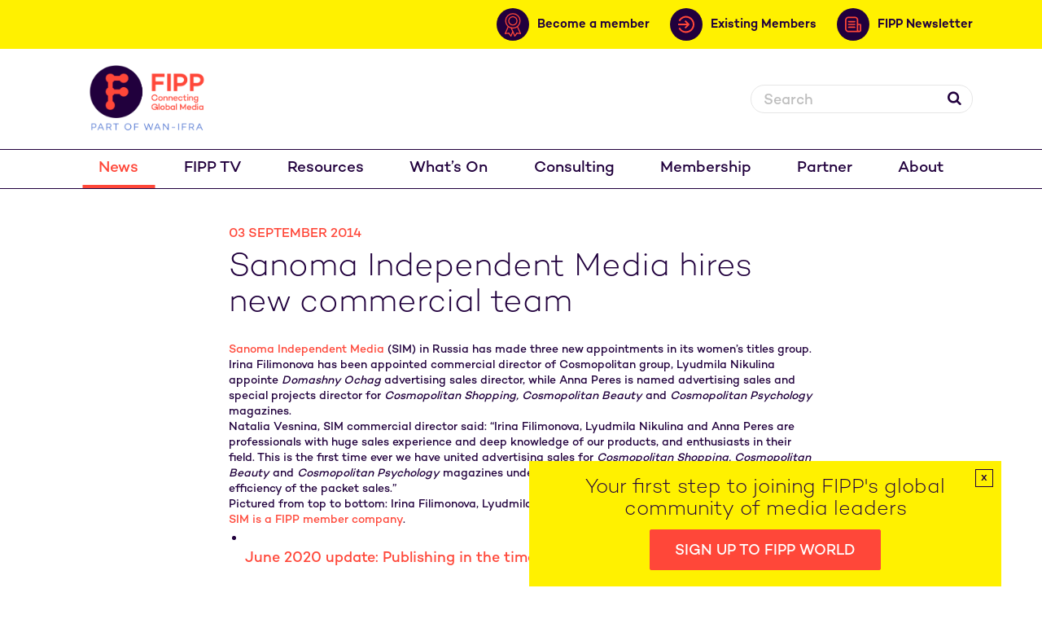

--- FILE ---
content_type: text/html; charset=UTF-8
request_url: https://www.fipp.com/news/sanoma-independent-media-hires-new-commercial/
body_size: 13898
content:
<!DOCTYPE html>

<html lang="en">



<head>

<script type="text/javascript">

(function() {

    // Store the original window.open method

    var originalWindowOpen = window.open;



    // Override window.open

    window.open = function(url, target) {

        // Check if this is the specific "Next slide" button (you can use the unique class for targeting)

        var nextButton = document.querySelector('.wp-block-jetpack-slideshow_button-next');

        

        // Only block the new tab if the next button is clicked (and target is '_blank')

        if (nextButton && target === '_blank') {

            console.log("Blocked unwanted new tab attempt from the 'Next slide' button.");

            return null;  // Block the new tab

        } else {

            return originalWindowOpen.apply(window, arguments);  // Allow other actions

        }

    };

})();

</script>

    <!-- Google tag (gtag.js) -->

<script async src="https://www.googletagmanager.com/gtag/js?id=G-XPELBYKHV5"></script>

<script>

  window.dataLayer = window.dataLayer || [];

  function gtag(){dataLayer.push(arguments);}

  gtag('js', new Date());



  gtag('config', 'G-XPELBYKHV5');

</script>

<!-- Google Tag Manager -->

<script>(function(w,d,s,l,i){w[l]=w[l]||[];w[l].push({'gtm.start':

new Date().getTime(),event:'gtm.js'});var f=d.getElementsByTagName(s)[0],

j=d.createElement(s),dl=l!='dataLayer'?'&l='+l:'';j.async=true;j.src=

'https://www.googletagmanager.com/gtm.js?id='+i+dl;f.parentNode.insertBefore(j,f);

})(window,document,'script','dataLayer','GTM-MR8BSQQ');</script>

<!-- End Google Tag Manager -->

	<!-- Google Tag Manager -->



	<script>(function(w,d,s,l,i){w[l]=w[l]||[];w[l].push({'gtm.start':



                new Date().getTime(),event:'gtm.js'});var f=d.getElementsByTagName(s)[0],



            j=d.createElement(s),dl=l!='dataLayer'?'&l='+l:'';j.async=true;j.src=



            'https://www.googletagmanager.com/gtm.js?id='+i+dl;f.parentNode.insertBefore(j,f);



        })(window,document,'script','dataLayer','GTM-5GW634T');</script>



	<!-- End Google Tag Manager -->

	

	<title>Sanoma Independent Media hires new commercial team - FIPP</title>

	<meta charset="UTF-8" />

	

	<meta name="viewport" content="width=device-width, initial-scale=1.0">

	<link rel="pingback" href="https://www.fipp.com/xmlrpc.php" />

 

	
	

	


	
	
	<meta name='robots' content='index, follow, max-image-preview:large, max-snippet:-1, max-video-preview:-1' />

	<!-- This site is optimized with the Yoast SEO plugin v26.8 - https://yoast.com/product/yoast-seo-wordpress/ -->
	<link rel="canonical" href="https://www.fipp.com/news/sanoma-independent-media-hires-new-commercial/" />
	<meta property="og:locale" content="en_GB" />
	<meta property="og:type" content="article" />
	<meta property="og:title" content="Sanoma Independent Media hires new commercial team - FIPP" />
	<meta property="og:description" content="Sanoma Independent Media (SIM) in Russia&nbsp;has made three new appointments in its women’s titles group. Irina Filimonova has been appointed [&hellip;]" />
	<meta property="og:url" content="https://www.fipp.com/news/sanoma-independent-media-hires-new-commercial/" />
	<meta property="og:site_name" content="FIPP" />
	<meta property="article:published_time" content="2014-09-02T23:00:00+00:00" />
	<meta name="twitter:card" content="summary_large_image" />
	<meta name="twitter:label1" content="Estimated reading time" />
	<meta name="twitter:data1" content="2 minutes" />
	<script type="application/ld+json" class="yoast-schema-graph">{"@context":"https://schema.org","@graph":[{"@type":"Article","@id":"https://www.fipp.com/news/sanoma-independent-media-hires-new-commercial/#article","isPartOf":{"@id":"https://www.fipp.com/news/sanoma-independent-media-hires-new-commercial/"},"author":{"name":"","@id":""},"headline":"Sanoma Independent Media hires new commercial team","datePublished":"2014-09-02T23:00:00+00:00","mainEntityOfPage":{"@id":"https://www.fipp.com/news/sanoma-independent-media-hires-new-commercial/"},"wordCount":359,"articleSection":["Industry News"],"inLanguage":"en-GB"},{"@type":"WebPage","@id":"https://www.fipp.com/news/sanoma-independent-media-hires-new-commercial/","url":"https://www.fipp.com/news/sanoma-independent-media-hires-new-commercial/","name":"Sanoma Independent Media hires new commercial team - FIPP","isPartOf":{"@id":"https://www.fipp.com/#website"},"datePublished":"2014-09-02T23:00:00+00:00","author":{"@id":""},"breadcrumb":{"@id":"https://www.fipp.com/news/sanoma-independent-media-hires-new-commercial/#breadcrumb"},"inLanguage":"en-GB","potentialAction":[{"@type":"ReadAction","target":["https://www.fipp.com/news/sanoma-independent-media-hires-new-commercial/"]}]},{"@type":"BreadcrumbList","@id":"https://www.fipp.com/news/sanoma-independent-media-hires-new-commercial/#breadcrumb","itemListElement":[{"@type":"ListItem","position":1,"name":"Home","item":"https://www.fipp.com/"},{"@type":"ListItem","position":2,"name":"News","item":"https://www.fipp.com/news/"},{"@type":"ListItem","position":3,"name":"Sanoma Independent Media hires new commercial team"}]},{"@type":"WebSite","@id":"https://www.fipp.com/#website","url":"https://www.fipp.com/","name":"FIPP","description":"Connecting Global Media","potentialAction":[{"@type":"SearchAction","target":{"@type":"EntryPoint","urlTemplate":"https://www.fipp.com/?s={search_term_string}"},"query-input":{"@type":"PropertyValueSpecification","valueRequired":true,"valueName":"search_term_string"}}],"inLanguage":"en-GB"}]}</script>
	<!-- / Yoast SEO plugin. -->


<link rel='dns-prefetch' href='//js-eu1.hs-scripts.com' />
<link rel="alternate" title="oEmbed (JSON)" type="application/json+oembed" href="https://www.fipp.com/wp-json/oembed/1.0/embed?url=https%3A%2F%2Fwww.fipp.com%2Fnews%2Fsanoma-independent-media-hires-new-commercial%2F" />
<link rel="alternate" title="oEmbed (XML)" type="text/xml+oembed" href="https://www.fipp.com/wp-json/oembed/1.0/embed?url=https%3A%2F%2Fwww.fipp.com%2Fnews%2Fsanoma-independent-media-hires-new-commercial%2F&#038;format=xml" />
<style id='wp-img-auto-sizes-contain-inline-css' type='text/css'>
img:is([sizes=auto i],[sizes^="auto," i]){contain-intrinsic-size:3000px 1500px}
/*# sourceURL=wp-img-auto-sizes-contain-inline-css */
</style>

<link rel='stylesheet' id='wp-block-library-css' href='https://www.fipp.com/wp-includes/css/dist/block-library/style.min.css?ver=6.9' type='text/css' media='all' />
<style id='global-styles-inline-css' type='text/css'>
:root{--wp--preset--aspect-ratio--square: 1;--wp--preset--aspect-ratio--4-3: 4/3;--wp--preset--aspect-ratio--3-4: 3/4;--wp--preset--aspect-ratio--3-2: 3/2;--wp--preset--aspect-ratio--2-3: 2/3;--wp--preset--aspect-ratio--16-9: 16/9;--wp--preset--aspect-ratio--9-16: 9/16;--wp--preset--color--black: #000000;--wp--preset--color--cyan-bluish-gray: #abb8c3;--wp--preset--color--white: #ffffff;--wp--preset--color--pale-pink: #f78da7;--wp--preset--color--vivid-red: #cf2e2e;--wp--preset--color--luminous-vivid-orange: #ff6900;--wp--preset--color--luminous-vivid-amber: #fcb900;--wp--preset--color--light-green-cyan: #7bdcb5;--wp--preset--color--vivid-green-cyan: #00d084;--wp--preset--color--pale-cyan-blue: #8ed1fc;--wp--preset--color--vivid-cyan-blue: #0693e3;--wp--preset--color--vivid-purple: #9b51e0;--wp--preset--gradient--vivid-cyan-blue-to-vivid-purple: linear-gradient(135deg,rgb(6,147,227) 0%,rgb(155,81,224) 100%);--wp--preset--gradient--light-green-cyan-to-vivid-green-cyan: linear-gradient(135deg,rgb(122,220,180) 0%,rgb(0,208,130) 100%);--wp--preset--gradient--luminous-vivid-amber-to-luminous-vivid-orange: linear-gradient(135deg,rgb(252,185,0) 0%,rgb(255,105,0) 100%);--wp--preset--gradient--luminous-vivid-orange-to-vivid-red: linear-gradient(135deg,rgb(255,105,0) 0%,rgb(207,46,46) 100%);--wp--preset--gradient--very-light-gray-to-cyan-bluish-gray: linear-gradient(135deg,rgb(238,238,238) 0%,rgb(169,184,195) 100%);--wp--preset--gradient--cool-to-warm-spectrum: linear-gradient(135deg,rgb(74,234,220) 0%,rgb(151,120,209) 20%,rgb(207,42,186) 40%,rgb(238,44,130) 60%,rgb(251,105,98) 80%,rgb(254,248,76) 100%);--wp--preset--gradient--blush-light-purple: linear-gradient(135deg,rgb(255,206,236) 0%,rgb(152,150,240) 100%);--wp--preset--gradient--blush-bordeaux: linear-gradient(135deg,rgb(254,205,165) 0%,rgb(254,45,45) 50%,rgb(107,0,62) 100%);--wp--preset--gradient--luminous-dusk: linear-gradient(135deg,rgb(255,203,112) 0%,rgb(199,81,192) 50%,rgb(65,88,208) 100%);--wp--preset--gradient--pale-ocean: linear-gradient(135deg,rgb(255,245,203) 0%,rgb(182,227,212) 50%,rgb(51,167,181) 100%);--wp--preset--gradient--electric-grass: linear-gradient(135deg,rgb(202,248,128) 0%,rgb(113,206,126) 100%);--wp--preset--gradient--midnight: linear-gradient(135deg,rgb(2,3,129) 0%,rgb(40,116,252) 100%);--wp--preset--font-size--small: 13px;--wp--preset--font-size--medium: 20px;--wp--preset--font-size--large: 36px;--wp--preset--font-size--x-large: 42px;--wp--preset--spacing--20: 0.44rem;--wp--preset--spacing--30: 0.67rem;--wp--preset--spacing--40: 1rem;--wp--preset--spacing--50: 1.5rem;--wp--preset--spacing--60: 2.25rem;--wp--preset--spacing--70: 3.38rem;--wp--preset--spacing--80: 5.06rem;--wp--preset--shadow--natural: 6px 6px 9px rgba(0, 0, 0, 0.2);--wp--preset--shadow--deep: 12px 12px 50px rgba(0, 0, 0, 0.4);--wp--preset--shadow--sharp: 6px 6px 0px rgba(0, 0, 0, 0.2);--wp--preset--shadow--outlined: 6px 6px 0px -3px rgb(255, 255, 255), 6px 6px rgb(0, 0, 0);--wp--preset--shadow--crisp: 6px 6px 0px rgb(0, 0, 0);}:where(.is-layout-flex){gap: 0.5em;}:where(.is-layout-grid){gap: 0.5em;}body .is-layout-flex{display: flex;}.is-layout-flex{flex-wrap: wrap;align-items: center;}.is-layout-flex > :is(*, div){margin: 0;}body .is-layout-grid{display: grid;}.is-layout-grid > :is(*, div){margin: 0;}:where(.wp-block-columns.is-layout-flex){gap: 2em;}:where(.wp-block-columns.is-layout-grid){gap: 2em;}:where(.wp-block-post-template.is-layout-flex){gap: 1.25em;}:where(.wp-block-post-template.is-layout-grid){gap: 1.25em;}.has-black-color{color: var(--wp--preset--color--black) !important;}.has-cyan-bluish-gray-color{color: var(--wp--preset--color--cyan-bluish-gray) !important;}.has-white-color{color: var(--wp--preset--color--white) !important;}.has-pale-pink-color{color: var(--wp--preset--color--pale-pink) !important;}.has-vivid-red-color{color: var(--wp--preset--color--vivid-red) !important;}.has-luminous-vivid-orange-color{color: var(--wp--preset--color--luminous-vivid-orange) !important;}.has-luminous-vivid-amber-color{color: var(--wp--preset--color--luminous-vivid-amber) !important;}.has-light-green-cyan-color{color: var(--wp--preset--color--light-green-cyan) !important;}.has-vivid-green-cyan-color{color: var(--wp--preset--color--vivid-green-cyan) !important;}.has-pale-cyan-blue-color{color: var(--wp--preset--color--pale-cyan-blue) !important;}.has-vivid-cyan-blue-color{color: var(--wp--preset--color--vivid-cyan-blue) !important;}.has-vivid-purple-color{color: var(--wp--preset--color--vivid-purple) !important;}.has-black-background-color{background-color: var(--wp--preset--color--black) !important;}.has-cyan-bluish-gray-background-color{background-color: var(--wp--preset--color--cyan-bluish-gray) !important;}.has-white-background-color{background-color: var(--wp--preset--color--white) !important;}.has-pale-pink-background-color{background-color: var(--wp--preset--color--pale-pink) !important;}.has-vivid-red-background-color{background-color: var(--wp--preset--color--vivid-red) !important;}.has-luminous-vivid-orange-background-color{background-color: var(--wp--preset--color--luminous-vivid-orange) !important;}.has-luminous-vivid-amber-background-color{background-color: var(--wp--preset--color--luminous-vivid-amber) !important;}.has-light-green-cyan-background-color{background-color: var(--wp--preset--color--light-green-cyan) !important;}.has-vivid-green-cyan-background-color{background-color: var(--wp--preset--color--vivid-green-cyan) !important;}.has-pale-cyan-blue-background-color{background-color: var(--wp--preset--color--pale-cyan-blue) !important;}.has-vivid-cyan-blue-background-color{background-color: var(--wp--preset--color--vivid-cyan-blue) !important;}.has-vivid-purple-background-color{background-color: var(--wp--preset--color--vivid-purple) !important;}.has-black-border-color{border-color: var(--wp--preset--color--black) !important;}.has-cyan-bluish-gray-border-color{border-color: var(--wp--preset--color--cyan-bluish-gray) !important;}.has-white-border-color{border-color: var(--wp--preset--color--white) !important;}.has-pale-pink-border-color{border-color: var(--wp--preset--color--pale-pink) !important;}.has-vivid-red-border-color{border-color: var(--wp--preset--color--vivid-red) !important;}.has-luminous-vivid-orange-border-color{border-color: var(--wp--preset--color--luminous-vivid-orange) !important;}.has-luminous-vivid-amber-border-color{border-color: var(--wp--preset--color--luminous-vivid-amber) !important;}.has-light-green-cyan-border-color{border-color: var(--wp--preset--color--light-green-cyan) !important;}.has-vivid-green-cyan-border-color{border-color: var(--wp--preset--color--vivid-green-cyan) !important;}.has-pale-cyan-blue-border-color{border-color: var(--wp--preset--color--pale-cyan-blue) !important;}.has-vivid-cyan-blue-border-color{border-color: var(--wp--preset--color--vivid-cyan-blue) !important;}.has-vivid-purple-border-color{border-color: var(--wp--preset--color--vivid-purple) !important;}.has-vivid-cyan-blue-to-vivid-purple-gradient-background{background: var(--wp--preset--gradient--vivid-cyan-blue-to-vivid-purple) !important;}.has-light-green-cyan-to-vivid-green-cyan-gradient-background{background: var(--wp--preset--gradient--light-green-cyan-to-vivid-green-cyan) !important;}.has-luminous-vivid-amber-to-luminous-vivid-orange-gradient-background{background: var(--wp--preset--gradient--luminous-vivid-amber-to-luminous-vivid-orange) !important;}.has-luminous-vivid-orange-to-vivid-red-gradient-background{background: var(--wp--preset--gradient--luminous-vivid-orange-to-vivid-red) !important;}.has-very-light-gray-to-cyan-bluish-gray-gradient-background{background: var(--wp--preset--gradient--very-light-gray-to-cyan-bluish-gray) !important;}.has-cool-to-warm-spectrum-gradient-background{background: var(--wp--preset--gradient--cool-to-warm-spectrum) !important;}.has-blush-light-purple-gradient-background{background: var(--wp--preset--gradient--blush-light-purple) !important;}.has-blush-bordeaux-gradient-background{background: var(--wp--preset--gradient--blush-bordeaux) !important;}.has-luminous-dusk-gradient-background{background: var(--wp--preset--gradient--luminous-dusk) !important;}.has-pale-ocean-gradient-background{background: var(--wp--preset--gradient--pale-ocean) !important;}.has-electric-grass-gradient-background{background: var(--wp--preset--gradient--electric-grass) !important;}.has-midnight-gradient-background{background: var(--wp--preset--gradient--midnight) !important;}.has-small-font-size{font-size: var(--wp--preset--font-size--small) !important;}.has-medium-font-size{font-size: var(--wp--preset--font-size--medium) !important;}.has-large-font-size{font-size: var(--wp--preset--font-size--large) !important;}.has-x-large-font-size{font-size: var(--wp--preset--font-size--x-large) !important;}
/*# sourceURL=global-styles-inline-css */
</style>

<style id='classic-theme-styles-inline-css' type='text/css'>
/*! This file is auto-generated */
.wp-block-button__link{color:#fff;background-color:#32373c;border-radius:9999px;box-shadow:none;text-decoration:none;padding:calc(.667em + 2px) calc(1.333em + 2px);font-size:1.125em}.wp-block-file__button{background:#32373c;color:#fff;text-decoration:none}
/*# sourceURL=/wp-includes/css/classic-themes.min.css */
</style>
<link rel='stylesheet' id='app.min-css' href='https://www.fipp.com/wp-content/themes/fipp/assets/css/app.min.css?ver=1769793872' type='text/css' media='all' />
<link rel='stylesheet' id='appnew.min-css' href='https://www.fipp.com/wp-content/themes/fipp/assets/css/appnew.min.css?ver=1769793872' type='text/css' media='all' />
<script type="text/javascript" src="https://www.fipp.com/wp-includes/js/jquery/jquery.min.js?ver=3.7.1" id="jquery-core-js"></script>
<script type="text/javascript" src="https://www.fipp.com/wp-includes/js/jquery/jquery-migrate.min.js?ver=3.4.1" id="jquery-migrate-js"></script>
<link rel="https://api.w.org/" href="https://www.fipp.com/wp-json/" /><link rel="alternate" title="JSON" type="application/json" href="https://www.fipp.com/wp-json/wp/v2/posts/1184" /><link rel="EditURI" type="application/rsd+xml" title="RSD" href="https://www.fipp.com/xmlrpc.php?rsd" />
<meta name="generator" content="WordPress 6.9" />
<link rel='shortlink' href='https://www.fipp.com/?p=1184' />
<link rel="alternate" href="https://www.fipp.com/news/sanoma-independent-media-hires-new-commercial/" hreflang="x-default" /><style type="text/css">
.feedzy-rss-link-icon:after {
	content: url("https://www.fipp.com/wp-content/plugins/feedzy-rss-feeds/img/external-link.png");
	margin-left: 3px;
}
</style>
					<!-- DO NOT COPY THIS SNIPPET! Start of Page Analytics Tracking for HubSpot WordPress plugin v11.3.37-->
			<script class="hsq-set-content-id" data-content-id="blog-post">
				var _hsq = _hsq || [];
				_hsq.push(["setContentType", "blog-post"]);
			</script>
			<!-- DO NOT COPY THIS SNIPPET! End of Page Analytics Tracking for HubSpot WordPress plugin -->
			<style type="text/css">.recentcomments a{display:inline !important;padding:0 !important;margin:0 !important;}</style><link rel="icon" href="https://www.fipp.com/wp-content/uploads/2020/08/cropped-favicon-32x32.png" sizes="32x32" />
<link rel="icon" href="https://www.fipp.com/wp-content/uploads/2020/08/cropped-favicon-192x192.png" sizes="192x192" />
<link rel="apple-touch-icon" href="https://www.fipp.com/wp-content/uploads/2020/08/cropped-favicon-180x180.png" />
<meta name="msapplication-TileImage" content="https://www.fipp.com/wp-content/uploads/2020/08/cropped-favicon-270x270.png" />
		<style type="text/css" id="wp-custom-css">
			.vertical-centre {
    padding: 31px 28px 0px 12px;
}
td.has-text-align-center {
    border: none;
}

p.has-medium-font-size {
    color: black !important;
}
cite {
    color: black ;
}

.article blockquote:not(.tiktok-embed) {
    background: none;
    padding: 20px;
    color: #fff;
    font-weight: 300;
    margin-left: 0;
    margin-right: 0;
}

.article blockquote:not(.tiktok-embed):before {
    content: "“";
    font-size: 60px;
    color: #ff4739;
    background: rgba(255,255,255,0.3);
    width: 50px;
    height: 50px;
    box-sizing: border-box;
    text-align: center;
    display: none;
    margin: 0 auto 20px auto;
    border-radius: 50%;
}

blockquote.wp-block-quote.has-text-align-center.is-style-large.has-small-font-size.is-layout-flow.wp-block-quote-is-layout-flow {
    margin-left: 0px !important;
    margin-right: 0px !important;
    padding-left: 0px !important;
}
figcaption.wp-element-caption {
    text-align: center;
}
div .contribly-gallery-v2 .contribly-fancybox__attributes:not(.fancybox-caption) {
	margin-bottom: 4rem;
}

.page-id-2912 .gallery-header__filters {
	display: none !important;
}

.page-id-2912 div .contribly-gallery-v2 .contribly-fancybox__attributes {
	display: block !important;
	position: relative !important;
}

ul.attributes.contribly-fancybox__attributes.contribution-attributes {
    padding-left: 28px !important;
}

li.place {
    padding-left: 13px !important;
}

.article-overview__image img:not(
  article.article-overview.transition.article-overview--full-width.transition--expand.is-visible .article-overview__image img
) {
  width: 100%;
  height: auto;
  aspect-ratio: 3 / 2;
  object-fit: cover;
}


body.postid-44041 td {
    border: none !important;
} 

body.postid-44075 td {
    border: none !important;
} 

body.postid-44099 td {
    border: none !important;
}

body.postid-44097 td {
    border: none !important;
}

body.postid-44095 td {
    border: none !important;
}

body.postid-44092 td {
    border: none !important;
}

figure.wp-block-table.is-style-regular td {
  border: none !important;
}
		</style>
		
	

	<script async src="https://loader.bridged.media/bridged-agent.js"></script>

	

</head>

<body class="wp-singular post-template-default single single-post postid-1184 single-format-standard wp-theme-fipp multiple-domain-www-fipp-com">

<!-- Google Tag Manager (noscript) -->

<noscript><iframe src="https://www.googletagmanager.com/ns.html?id=GTM-MR8BSQQ"

height="0" width="0" style="display:none;visibility:hidden"></iframe></noscript>

<!-- End Google Tag Manager (noscript) -->

<!-- Global site tag (gtag.js) - Google Analytics -->

<script async src="https://www.googletagmanager.com/gtag/js?id=UA-10821602-1"></script>

<script>

    window.dataLayer = window.dataLayer || [];

    function gtag(){dataLayer.push(arguments);}

    gtag('js', new Date());



    gtag('config', 'UA-10821602-1');

</script>

<!-- Google Tag Manager (noscript) -->



<noscript><iframe src="https://www.googletagmanager.com/ns.html?id=GTM-5GW634T"



				  height="0" width="0" style="display:none;visibility:hidden"></iframe></noscript>



<!-- End Google Tag Manager (noscript) -->







    <header class="header">

        <div class="header__secondary-nav--wrapper">

            <div class="container">

                <nav class="header__secondary-nav  ">

                    

                    <!-- ZEPHR_FEATURE login -->

                    <div>

                        

                    </div>

                     <!-- ZEPHR_FEATURE_END login -->

                     

                     <a class="membership" href="https://www.fipp.com/membership/">

                        <div class="link-wrapper">

                            <span class="icon-wrapper">

                                <svg xmlns="http://www.w3.org/2000/svg" width="20.178" height="28.994" viewBox="0 0 20.178 28.994">
  <g id="member" transform="translate(-15.064 -4.168)">
    <path id="Path_3" data-name="Path 3" d="M35.863,13.765a9.6,9.6,0,1,0-9.6,9.6A9.6,9.6,0,0,0,35.863,13.765Zm-17.916,0a8.318,8.318,0,1,1,8.318,8.317A8.318,8.318,0,0,1,17.947,13.765Z" transform="translate(-1.111)" fill="#ff4739" fill-rule="evenodd"/>
    <path id="Path_4" data-name="Path 4" d="M40.685,22.426a5.758,5.758,0,1,0-5.758,5.758A5.758,5.758,0,0,0,40.685,22.426Zm-10.238,0a4.479,4.479,0,1,1,4.48,4.478A4.48,4.48,0,0,1,30.447,22.426Z" transform="translate(-9.772 -8.661)" fill="#ff4739" fill-rule="evenodd"/>
    <path id="Path_5" data-name="Path 5" d="M57.542,83.891a.64.64,0,0,0-1.028-.762l-2.625,3.544a.64.64,0,0,0,1.028.762Z" transform="translate(-26.814 -54.531)" fill="#ff4739" fill-rule="evenodd"/>
    <path id="Path_6" data-name="Path 6" d="M67.275,84.567a.64.64,0,0,0,.122-1.274l-4.39-.421a.64.64,0,0,0-.122,1.274Z" transform="translate(-32.733 -54.531)" fill="#ff4739" fill-rule="evenodd"/>
    <path id="Path_7" data-name="Path 7" d="M43.742,68.763a.64.64,0,0,0,1.17-.521l-4.466-10.03a.64.64,0,1,0-1.168.521Zm4.336-12.287a.64.64,0,0,0-1.17.521l3.848,8.644a.64.64,0,0,0,1.17-.521Z" transform="translate(-16.738 -35.98)" fill="#ff4739" fill-rule="evenodd"/>
    <path id="Path_8" data-name="Path 8" d="M30.512,83.13a.64.64,0,0,0-1.029.762l2.625,3.544a.64.64,0,0,0,1.028-.762Z" transform="translate(-9.903 -54.532)" fill="#ff4739" fill-rule="evenodd"/>
    <path id="Path_9" data-name="Path 9" d="M15.643,83.293a.64.64,0,0,0,.122,1.274l4.39-.421a.64.64,0,0,0-.122-1.274Z" transform="translate(0 -54.531)" fill="#ff4739" fill-rule="evenodd"/>
    <path id="Path_10" data-name="Path 10" d="M22.134,68.264a.64.64,0,0,0,1.17.521l2.291-5.148a.639.639,0,1,0-1.168-.519Zm-2-11.236a.64.64,0,0,0-1.17-.521L15.12,65.141a.64.64,0,1,0,1.168.521Z" transform="translate(0 -36.002)" fill="#ff4739" fill-rule="evenodd"/>
  </g>
</svg>

                            </span>

                            <span class="link-text">Become a member</span>

                        </div>

                    </a>

                    <a class="membership" href="https://wan-ifra.org/FIPP-welcome/">

                        <div class="link-wrapper">

                            <span class="icon-wrapper">

                                <svg id="login" xmlns="http://www.w3.org/2000/svg" width="21.15" height="21.854" viewBox="0 0 21.15 21.854">
  <path id="Path_1" data-name="Path 1" d="M31.226,38.742a8.817,8.817,0,0,1-7.8-4.723l-1.871.986a10.927,10.927,0,1,0,0-10.148l1.871.983a8.812,8.812,0,1,1,7.8,12.9Z" transform="translate(-21.004 -19.005)" fill="#ff4739"/>
  <path id="Path_2" data-name="Path 2" d="M20,41.191H31.2l-2.82,2.82L29.87,45.5l4.625-4.624a1.06,1.06,0,0,0,0-1.5L29.87,34.762l-1.494,1.494,2.82,2.82H20Z" transform="translate(-20 -29.208)" fill="#ff4739"/>
</svg>

                            </span>

                            <span class="link-text">Existing Members</span>

                        </div>

                    </a>

                    <a class="myaccount" href="https://www.fipp.com/fipp-user-preference-centre">

                        <div class="link-wrapper">

                            <span class="icon-wrapper">

                                <svg xmlns="http://www.w3.org/2000/svg" width="22.419" height="22.418" viewBox="0 0 22.419 22.418">
  <path id="account" d="M20.586,9.375a11.191,11.191,0,0,0-8.327,18.687.9.9,0,0,0,.172.189,11.161,11.161,0,0,0,16.311,0,.873.873,0,0,0,.172-.19A11.19,11.19,0,0,0,20.586,9.375ZM13.947,27.347a6.893,6.893,0,0,1,13.279,0,9.454,9.454,0,0,1-13.279,0ZM18,18a2.586,2.586,0,1,1,2.587,2.587A2.586,2.586,0,0,1,18,18Zm10.5,7.8a8.7,8.7,0,0,0-4.954-4.684,4.311,4.311,0,1,0-5.919,0A8.7,8.7,0,0,0,12.673,25.8a9.485,9.485,0,1,1,15.827,0Z" transform="translate(-9.377 -9.375)" fill="#ff4739"/>
</svg>

                            </span>

                            <span class="link-text">My account</span>

                        </div>

                    </a>

                    <a href="https://www.fipp.com/newsletter-sign-up/">

                        <div class="link-wrapper newsletter">

                            <span class="icon-wrapper">

                                <svg xmlns="http://www.w3.org/2000/svg" width="20.827" height="20.827" viewBox="0 0 20.827 20.827">
  <g id="newsletter" transform="translate(-4.169 -4.168)">
    <path id="Path_11" data-name="Path 11" d="M29.353,29.168H21.779a.947.947,0,1,0,0,1.893h7.573a.947.947,0,1,0,0-1.893Z" transform="translate(-12.877 -19.319)" fill="#ff4739"/>
    <path id="Path_12" data-name="Path 12" d="M29.353,45.832H21.779a.947.947,0,1,0,0,1.894h7.573a.947.947,0,1,0,0-1.894Z" transform="translate(-12.877 -32.197)" fill="#ff4739"/>
    <path id="Path_13" data-name="Path 13" d="M29.353,62.5H21.779a.947.947,0,1,0,0,1.893h7.573a.947.947,0,1,0,0-1.893Z" transform="translate(-12.877 -45.078)" fill="#ff4739"/>
    <path id="Path_14" data-name="Path 14" d="M23.1,13.635H21.21V8.9a4.733,4.733,0,0,0-4.734-4.733H8.9A4.733,4.733,0,0,0,4.169,8.9V20.262A4.733,4.733,0,0,0,8.9,25H22.156A2.839,2.839,0,0,0,25,22.155V15.529A1.894,1.894,0,0,0,23.1,13.635ZM6.062,20.262V8.9A2.841,2.841,0,0,1,8.9,6.061h7.573a2.84,2.84,0,0,1,2.84,2.84V22.155a2.848,2.848,0,0,0,.17.947H8.9A2.841,2.841,0,0,1,6.062,20.262ZM23.1,22.155a.947.947,0,1,1-1.893,0V15.529H23.1Z" fill="#ff4739"/>
  </g>
</svg>

                            </span>

                            <span class="link-text">FIPP Newsletter</span>

                        </div> 

                    </a>               

                </nav>

            </div>

        </div>

        <div class="container container--mobile">

            

            <div class="header__logo equal-height">

                <a href="/">

                    <img src="https://www.fipp.com/wp-content/themes/fipp/assets/images/logo_fipp_wan_ifra.png" alt="FIPP" />

                </a>

            </div>

            

            <div class="header__top-bar equal-height group">

				

                <div class="header__search">

                    <form role="search" method="get" class="header__search-form" action="/">

                        <label>

                            <span class="screen-reader-text hidden">Search for:</span>

                            <input type="search" id="header__search-field" class="header__search-field"

                                   placeholder="Search"

                                   value="" name="s"

                                   title="" />

                        </label>

                        <button><i class="icon-search"></i></button>

                    </form>

                </div>

               

				

            </div>

            <div class="header__nav-toggle">

                <a href=""><span></span></a>

            </div>

            <div class="header__search-toggle">

                <a href=""><i class="icon-search"></i></a>

            </div>

        </div>

        <nav class="header__nav">

            <div class="container">

                <ul id="menu-main-menu" class="group"><li id="menu-item-31" class="menu-item menu-item-type-post_type menu-item-object-page current_page_parent menu-item-31"><a href="https://www.fipp.com/news/">News</a></li>
<li id="menu-item-42642" class="menu-item menu-item-type-custom menu-item-object-custom menu-item-42642"><a href="https://fipptv.com/fipp-world-media-congress-2025">FIPP TV</a></li>
<li id="menu-item-105" class="menu-item menu-item-type-post_type menu-item-object-page menu-item-has-children menu-item-105"><a href="https://www.fipp.com/resources/">Resources</a>
<ul class="sub-menu">
	<li id="menu-item-107" class="menu-item menu-item-type-taxonomy menu-item-object-resource-type menu-item-107"><a href="https://www.fipp.com/resource-type/reports/">Reports</a></li>
	<li id="menu-item-38984" class="menu-item menu-item-type-custom menu-item-object-custom menu-item-38984"><a href="https://www.fipp.com/resource-type/global-digital-subscription-snapshot/">Global Digital Subscription Snapshot</a></li>
	<li id="menu-item-106" class="menu-item menu-item-type-taxonomy menu-item-object-resource-type menu-item-106"><a href="https://www.fipp.com/resource-type/podcasts/">Podcasts</a></li>
	<li id="menu-item-38982" class="menu-item menu-item-type-custom menu-item-object-custom menu-item-38982"><a href="https://www.fipp.com/resource-type/innovation-in-media-world-report/">Innovation in Media World Report</a></li>
	<li id="menu-item-108" class="menu-item menu-item-type-taxonomy menu-item-object-resource-type menu-item-108"><a href="https://www.fipp.com/resource-type/slides/">Slides</a></li>
	<li id="menu-item-109" class="menu-item menu-item-type-taxonomy menu-item-object-resource-type menu-item-109"><a href="https://www.fipp.com/resource-type/videos/">Videos</a></li>
	<li id="menu-item-12032" class="menu-item menu-item-type-taxonomy menu-item-object-resource-type menu-item-12032"><a href="https://www.fipp.com/resource-type/webinar/">Webinar videos</a></li>
</ul>
</li>
<li id="menu-item-12019" class="menu-item menu-item-type-custom menu-item-object-custom menu-item-12019"><a href="/event/">What&#8217;s On</a></li>
<li id="menu-item-38980" class="menu-item menu-item-type-post_type menu-item-object-page menu-item-38980"><a href="https://www.fipp.com/fipp-consulting/">Consulting</a></li>
<li id="menu-item-41034" class="menu-item menu-item-type-post_type menu-item-object-page menu-item-41034"><a href="https://www.fipp.com/membership/">Membership</a></li>
<li id="menu-item-37" class="menu-item menu-item-type-post_type menu-item-object-page menu-item-37"><a href="https://www.fipp.com/partner/">Partner</a></li>
<li id="menu-item-32" class="menu-item menu-item-type-post_type menu-item-object-page menu-item-32"><a href="https://www.fipp.com/about/">About</a></li>
</ul>


                

            </div>

        </nav>

    

        </div>

    </header>



	<main>



    <article class="article ">
        <section class="s--small">
        <div class="container">
			
			<!-- ZEPHR_FEATURE stories -->
			
            <div class="article__content col-8">
                <header class="article__title">
                    <time>03 September 2014</time>
                    <h1>Sanoma Independent Media hires new commercial team</h1>
                </header>
                
                <div><a href="http://english.imedia.ru/" target="_blank" rel="noopener noreferrer">Sanoma Independent Media</a> (SIM) in Russia&nbsp;has made three new appointments in its women’s titles group.</div>
<div></div>
<div>Irina Filimonova has been appointed commercial director of Cosmopolitan group, Lyudmila Nikulina appointe&nbsp;<em>Domashny Ochag&nbsp;</em>advertising sales director, while Anna Peres is named advertising sales and special projects director for <em>Cosmopolitan Shopping, Cosmopolitan Beauty</em> and <em>Cosmopolitan Psychology</em> magazines.</div>
<div></div>
<div>Natalia Vesnina, SIM commercial director said: “Irina Filimonova, Lyudmila Nikulina and Anna Peres are professionals with huge sales experience and deep knowledge of our products, and enthusiasts in their field. This is the first time ever we have united advertising sales for <em>Cosmopolitan Shopping, Cosmopolitan Beauty</em> and <em>Cosmopolitan Psychology</em> magazines under one director’s responsibility area to increase the efficiency of the packet sales.&#8221;</div>
<div></div>
<div>Pictured from&nbsp;top to bottom:&nbsp;Irina Filimonova,&nbsp;Lyudmila Nikulina and&nbsp;Anna Peres </div>
<div></div>
<div><a href="https://www.fipp.com/membership" target="_blank" rel="noopener noreferrer">SIM is a FIPP member company</a>.</div>
<div></div>
<div></div>
<div></div>
<div></div>
<div></div>
<div></div>
<div id="tabs-2" aria-labelledby="ui-id-2" class="ui-tabs-panel ui-widget-content ui-corner-bottom" role="tabpanel" aria-hidden="true">
<ul class="newsItems">
<li>
<p>            <span class="description"><br />
                <span class="heading"><a href="/news/insightnews/june-2020-update-publishing-times-pandemic">June 2020 update: Publishing in the times of pandemic</a></span><br />
                <span class="desc"></p>
<p>The way industries respond to a crisis determines how they will respond to a disaster in the future. The impact of Covid-19 on publishing has brought with it an existential crisis for many. It has also brought innovation and resilience.</p>
<p></span><br />
                <span class="published"><br />
                    17th Jun 2020<br />
                    <span class="cats"><br />
                        <a href="/news/insightnews">Insight News</a><br />
                    </span><br />
                </span><br />
            </span>
        </li>
<li>
<p>            <span class="description"><br />
                <span class="heading"><a href="/news/features/sustainable-publishing-how-media-companies-tackling-climate-change">Sustainable publishing: how media companies are tackling climate change head on</a></span><br />
                <span class="desc"></p>
<p>With coronavirus lockdowns around the world beginning to ease, the global public health conversation looks set to turn back towards climate change. Here, we look at how some of the world’s leading media companies are playing their part through sustainable practices.</p>
<p></span><br />
                <span class="published"><br />
                    18th Jun 2020<br />
                    <span class="cats"><br />
                        <a href="/news/features">Features</a><br />
                    </span><br />
                </span><br />
            </span>
        </li>
<li>
<p>            <span class="description"><br />
                <span class="heading"><a href="/news/fippnews/30-plus-confirmed-speakers-fipp-world-media-congress">30+ confirmed speakers and counting for online FIPP World Media Congress &#8212; see who they are</a></span><br />
                <span class="desc"></p>
<p>Former professional tennis player and now CEO and Chairman of the Executive Board of Ringier AG, Marc Walder,&nbsp;is among the now more than thirty speakers already confirmed for the&nbsp;<a href="http://www.fippcongress.com/" target="_blank" rel="noopener noreferrer">43rd FIPP World Congress</a>.</p>
<p></span><br />
                <span class="published"><br />
                    24th Jun 2020<br />
                    <span class="cats"><br />
                        <a href="/news/fippnews">FIPP News</a><br />
                    </span><br />
                </span><br />
            </span>
        </li>
<li>
<p>            <span class="description"><br />
                <span class="heading"><a href="/news/fippnews/crisis-driven-pivots-the-big-issue-webinar">Crisis-driven pivots: How Covid-19 forced The Big Issue to accelerate change</a></span><br />
                <span class="desc"></p>
<p>Join us for a free, hour-long FIPP Insider webinar with Russell Blackman, MD of The Big Issue, on Thursday 25 June at 9 am ET, 2 pm BST, 3 pm CET and 9 pm HKT.</p>
<p></span><br />
                <span class="published"><br />
                    22nd Jun 2020<br />
                    <span class="cats"><br />
                        <a href="/news/fippnews">FIPP News</a><br />
                    </span><br />
                </span><br />
            </span>
        </li>
</ul></div>
</p></div>
</p></div>
				
				            </div>
           
            <footer class="col-2">
				
								<div class="article__tag h4">
					<a href="https://www.fipp.com/news/category/industry-news/">
						Industry News					</a>
				</div>
								
								
				<div class="addthis_inline_share_toolbox"></div>



			</footer>
   

			<!-- ZEPHR_FEATURE_END stories -->
        </div>
    </section>
</article>


<section class="s--medium">
    <div class="container">
                
                    <div class="related-articles">
                <h2 class="">Related</h2>
                <ul class="related-articles__items">
                                            <li>
                            <article class="related-articles__item">
                                <a href="https://www.fipp.com/news/wan-ifra-and-fipp-to-merge-creating-unprecedented-global-alliance-for-publishers/">
                                                                        <div class="related-articles__image">
                                        <img src="https://www.fipp.com/wp-content/uploads/2025/12/Screenshot-2025-12-08-at-10.34.50-800x800.png" alt="WAN-IFRA and FIPP to merge, creating unprecedented global alliance for publishers">
                                    </div>
                                                                        <h3 class=" p related-articles__title">
                                        WAN-IFRA and FIPP to merge, creating unprecedented global alliance for publishers                                    </h3>
                                </a>
                            </article>
                        </li>
                                            <li>
                            <article class="related-articles__item">
                                <a href="https://www.fipp.com/news/esquire-uk-unveils-a-redesigned-magazine-for-teo-van-den-broekes-first-issue/">
                                                                        <div class="related-articles__image">
                                        <img src="https://www.fipp.com/wp-content/uploads/2025/11/esquire-1-800x760.png" alt="Esquire UK unveils a redesign for Teo van den Broeke&#8217;s first &#8216;Better Men&#8217; issue">
                                    </div>
                                                                        <h3 class=" p related-articles__title">
                                        Esquire UK unveils a redesign for Teo van den Broeke&#8217;s first &#8216;Better Men&#8217; issue                                    </h3>
                                </a>
                            </article>
                        </li>
                                            <li>
                            <article class="related-articles__item">
                                <a href="https://www.fipp.com/news/join-the-call-for-truth-in-ai-with-facts-in-facts-out-a-global-stand-for-trustworthy-news/">
                                                                        <div class="related-articles__image">
                                        <img src="https://www.fipp.com/wp-content/uploads/2025/11/articles-header_20251117_161739_0000-800x760.png" alt="Join the call for truth in AI with FACTS IN : FACTS OUT – a global stand for trustworthy news">
                                    </div>
                                                                        <h3 class=" p related-articles__title">
                                        Join the call for truth in AI with FACTS IN : FACTS OUT – a global stand for trustworthy news                                    </h3>
                                </a>
                            </article>
                        </li>
                                    </ul>
            </div>
            
            
                    <div class="related-articles">
                <h2 class="">Latest News</h2>
                <ul class="related-articles__items">
                                            <li>
                            <article class="related-articles__item">
                                <a href="https://www.fipp.com/news/national-geographics-spanish-revolution/">
                                                                            <div class="related-articles__image">
                                            <img src="https://www.fipp.com/wp-content/uploads/2026/01/articles-header-NatGeo-Spain-800x760.png" alt="National Geographic&#8217;s Spanish revolution">
                                        </div>
                                                                        <h3 class=" p related-articles__title">
                                        National Geographic&#8217;s Spanish revolution                                    </h3>
                                </a>
                            </article>
                        </li>
                                            <li>
                            <article class="related-articles__item">
                                <a href="https://www.fipp.com/news/life-through-the-lens-time-visual-storytelling/">
                                                                            <div class="related-articles__image">
                                            <img src="https://www.fipp.com/wp-content/uploads/2026/01/time-100-photos-header-800x760.png" alt="Life through the lens: The power and impact of Time’s visual storytelling">
                                        </div>
                                                                        <h3 class=" p related-articles__title">
                                        Life through the lens: The power and impact of Time’s visual storytelling                                    </h3>
                                </a>
                            </article>
                        </li>
                                            <li>
                            <article class="related-articles__item">
                                <a href="https://www.fipp.com/news/a-new-era-how-the-fipp-and-wan-ifra-merger-will-benefit-members/">
                                                                            <div class="related-articles__image">
                                            <img src="https://www.fipp.com/wp-content/uploads/2026/01/articles-header-FIPP-new-era-800x760.png" alt="A new era: How the FIPP and WAN-IFRA merger will benefit members">
                                        </div>
                                                                        <h3 class=" p related-articles__title">
                                        A new era: How the FIPP and WAN-IFRA merger will benefit members                                    </h3>
                                </a>
                            </article>
                        </li>
                                    </ul>
            </div>
            
            
                    <div class="related-articles">
                <h2 class="">Latest Resources</h2>
                <ul class="related-articles__items">
                                            <li>
                            <article class="related-articles__item">
                                <a href="https://www.fipp.com/resource/fipp-x-tollbit-webinar-state-of-the-bots/">
                                                                            <div class="related-articles__image">
                                            <img src="https://www.fipp.com/wp-content/uploads/2025/07/Resources-images-1.png" alt="FIPP x TollBit Webinar: State of the Bots">
                                        </div>
                                                                        <h3 class=" p related-articles__title">
                                        FIPP x TollBit Webinar: State of the Bots                                    </h3>
                                </a>
                            </article>
                        </li>
                                            <li>
                            <article class="related-articles__item">
                                <a href="https://www.fipp.com/resource/harnessing-ai-in-media-insights-from-the-experts/">
                                                                            <div class="related-articles__image">
                                            <img src="https://www.fipp.com/wp-content/uploads/2025/05/Resources.png" alt="Harnessing AI in media &#8211; Insights from the experts">
                                        </div>
                                                                        <h3 class=" p related-articles__title">
                                        Harnessing AI in media &#8211; Insights from the experts                                    </h3>
                                </a>
                            </article>
                        </li>
                                            <li>
                            <article class="related-articles__item">
                                <a href="https://www.fipp.com/resource/fipp-x-ppa-webinar-ai-update/">
                                                                            <div class="related-articles__image">
                                            <img src="https://www.fipp.com/wp-content/uploads/2025/04/FIPP-x-PPA-WEBINAR-Presentation-1-800x800.jpg" alt="FIPP x PPA Webinar: AI Update">
                                        </div>
                                                                        <h3 class=" p related-articles__title">
                                        FIPP x PPA Webinar: AI Update                                    </h3>
                                </a>
                            </article>
                        </li>
                                    </ul>
            </div>
                
        
    </div>
</section>


    
    </main>

    <footer class="footer">
        <div class="container">
            <div class="flex-wrapper">
                <div class="col-25 text-sm-center"> 
                    <span class="footer-logo 2022">
                            <svg id="logo-reversed" xmlns="http://www.w3.org/2000/svg" xmlns:xlink="http://www.w3.org/1999/xlink" width="247.305" height="114" viewBox="0 0 247.305 114">
  <defs>
    <clipPath id="clip-path">
      <rect id="Rectangle_4" data-name="Rectangle 4" width="247.305" height="114" fill="none"/>
    </clipPath>
  </defs>
  <g id="Group_6" data-name="Group 6" transform="translate(0 0)">
    <g id="Group_5" data-name="Group 5" clip-path="url(#clip-path)">
      <path id="Path_15" data-name="Path 15" d="M56.782,5A50.782,50.782,0,1,1,6,55.782,50.782,50.782,0,0,1,56.782,5" transform="translate(2.348 1.956)" fill="#21003d"/>
    </g>
  </g>
  <g id="Group_8" data-name="Group 8" transform="translate(0 0)">
    <g id="Group_7" data-name="Group 7" clip-path="url(#clip-path)">
      <path id="Path_16" data-name="Path 16" d="M57,0a57,57,0,1,0,57,57A57,57,0,0,0,57,0M73.352,67.157a10.017,10.017,0,0,1-8.722-5.092H52.717a10.07,10.07,0,0,1-3.6,3.5l-.029,12.05a10.019,10.019,0,1,1-10.017.1L39.095,65.5a10.018,10.018,0,0,1,.042-17.3l.029-11.808a10.018,10.018,0,1,1,13.7-13.671H64.647a10.017,10.017,0,1,1,.063,10.017H52.868a10.061,10.061,0,0,1-3.687,3.677l-.028,11.767a10.067,10.067,0,0,1,3.793,3.875H64.727a10.017,10.017,0,1,1,8.626,15.109" transform="translate(0 0)" fill="#ff4739"/>
      <path id="Path_17" data-name="Path 17" d="M104.448,19.745v9.739h17.372V36.5H104.448V50.589H96.875V12.727h27.449v7.018Z" transform="translate(37.905 4.98)" fill="#ff4739"/>
      <rect id="Rectangle_5" data-name="Rectangle 5" width="7.573" height="37.861" transform="translate(168.188 17.707)" fill="#ff4739"/>
      <path id="Path_18" data-name="Path 18" d="M160.447,25.979c0,8.462-6.458,14.03-16.2,14.03h-5.9V50.582h-7.573V12.727h14.588c9.075,0,15.088,5.287,15.088,13.252m-7.461,0c0-3.731-3.174-6.291-7.907-6.291h-6.737V33.044h6.737c4.73,0,7.907-2.84,7.907-7.07" transform="translate(51.168 4.98)" fill="#ff4739"/>
      <path id="Path_19" data-name="Path 19" d="M186.1,25.979c0,8.462-6.458,14.03-16.2,14.03H164V50.582h-7.573V12.727h14.588c9.074,0,15.088,5.287,15.088,13.252m-7.461,0c0-3.731-3.173-6.291-7.907-6.291h-6.737V33.044h6.737c4.73,0,7.907-2.84,7.907-7.07" transform="translate(61.205 4.98)" fill="#ff4739"/>
      <path id="Path_20" data-name="Path 20" d="M107.117,53.6h2.124a6.2,6.2,0,0,1-6.3,5.185,6.748,6.748,0,0,1,0-13.5,6.162,6.162,0,0,1,6.3,5.148h-2.124a4.063,4.063,0,0,0-4.174-3.235,4.825,4.825,0,0,0,0,9.646,4.061,4.061,0,0,0,4.174-3.253" transform="translate(37.64 17.721)" fill="#ff4739"/>
      <path id="Path_21" data-name="Path 21" d="M116.332,52.913a4.785,4.785,0,1,1-4.839-4.73h.054a4.579,4.579,0,0,1,4.783,4.366c0,.121.006.243,0,.365m-1.991,0a2.8,2.8,0,1,0-2.8,2.929,2.761,2.761,0,0,0,2.8-2.723c0-.068,0-.138,0-.206" transform="translate(41.774 18.851)" fill="#ff4739"/>
      <path id="Path_22" data-name="Path 22" d="M123.771,52.394V57.4H121.78V52.509A2.212,2.212,0,0,0,119.91,50a2.254,2.254,0,0,0-.465-.018,3.337,3.337,0,0,0-2.5,1.359v6.066h-1.992V48.413h1.991v.8a4.354,4.354,0,0,1,2.909-1.034,3.82,3.82,0,0,1,3.941,3.7,3.738,3.738,0,0,1-.018.515" transform="translate(44.977 18.852)" fill="#ff4739"/>
      <path id="Path_23" data-name="Path 23" d="M131.482,52.394V57.4h-1.991V52.509A2.212,2.212,0,0,0,127.621,50a2.254,2.254,0,0,0-.465-.018,3.337,3.337,0,0,0-2.5,1.359v6.066h-1.991V48.413h1.991v.8a4.354,4.354,0,0,1,2.909-1.034,3.82,3.82,0,0,1,3.942,3.7,3.738,3.738,0,0,1-.018.515" transform="translate(47.995 18.852)" fill="#ff4739"/>
      <path id="Path_24" data-name="Path 24" d="M139.3,53.506H132.24a2.57,2.57,0,0,0,2.735,2.393h0a2.108,2.108,0,0,0,1.914-.843h2.182a4.115,4.115,0,0,1-4.107,2.577,4.73,4.73,0,0,1-.115-9.454A4.39,4.39,0,0,1,139.3,53.5m-7.023-1.377h5.052a2.279,2.279,0,0,0-2.289-2.266c-.06,0-.121,0-.181.008a2.537,2.537,0,0,0-2.584,2.258" transform="translate(51.003 18.85)" fill="#ff4739"/>
      <path id="Path_25" data-name="Path 25" d="M145.115,54.136h2.03a4.244,4.244,0,0,1-4.383,3.5,4.73,4.73,0,0,1-.363-9.454q.182-.006.363,0a4.245,4.245,0,0,1,4.383,3.5h-2.03a2.291,2.291,0,0,0-2.353-1.707,2.934,2.934,0,0,0,0,5.857,2.29,2.29,0,0,0,2.354-1.7" transform="translate(53.938 18.852)" fill="#ff4739"/>
      <path id="Path_26" data-name="Path 26" d="M152.83,58.141a5.709,5.709,0,0,1-2.047.363,3.273,3.273,0,0,1-3.538-2.986,3.336,3.336,0,0,1,.017-.707V50.945h-2.124v-1.67h2.124v-3.31h1.991v3.31h3.331v1.67h-3.331V54.81c0,1.3.651,1.856,1.761,1.856a4.089,4.089,0,0,0,1.53-.345Z" transform="translate(56.789 17.986)" fill="#ff4739"/>
      <path id="Path_27" data-name="Path 27" d="M151.659,46.335a1.263,1.263,0,1,1,1.3,1.224h-.039a1.218,1.218,0,0,1-1.262-1.173c0-.018,0-.035,0-.051m2.258,12.306h-1.966V49.647h1.971Z" transform="translate(59.341 17.62)" fill="#ff4739"/>
      <path id="Path_28" data-name="Path 28" d="M163.481,52.394V57.4H161.49V52.509A2.212,2.212,0,0,0,159.62,50a2.253,2.253,0,0,0-.465-.018,3.338,3.338,0,0,0-2.5,1.359v6.066H154.66V48.413h1.991v.8a4.35,4.35,0,0,1,2.908-1.034,3.82,3.82,0,0,1,3.943,3.694,3.759,3.759,0,0,1-.018.516" transform="translate(60.515 18.852)" fill="#ff4739"/>
      <path id="Path_29" data-name="Path 29" d="M171.671,48.414v9.244a4.186,4.186,0,0,1-4.554,4.383,4.312,4.312,0,0,1-4.632-3.635h2.029a2.354,2.354,0,0,0,2.6,1.836,2.411,2.411,0,0,0,2.582-2.227,2.532,2.532,0,0,0,0-.356V56.24a4.729,4.729,0,0,1-2.929.938,4.483,4.483,0,0,1-4.516-4.44,4.416,4.416,0,0,1,4.275-4.555c.079,0,.16,0,.241,0a4.747,4.747,0,0,1,2.929.938v-.708Zm-1.97,5.664V51.284a3.076,3.076,0,0,0-2.643-1.391,2.713,2.713,0,0,0-2.815,2.607c0,.082,0,.163,0,.245a2.773,2.773,0,0,0,2.813,2.716,3.051,3.051,0,0,0,2.643-1.377" transform="translate(63.486 18.852)" fill="#ff4739"/>
      <path id="Path_30" data-name="Path 30" d="M109.4,65.925v7.061h-1.626l-.152-2.239a5.164,5.164,0,0,1-4.689,2.47A6.587,6.587,0,0,1,96.2,66.782c0-.056,0-.113,0-.168a6.69,6.69,0,0,1,6.507-6.869c.109,0,.216,0,.324,0a6.158,6.158,0,0,1,6.261,4.651h-2.2a4.065,4.065,0,0,0-4.019-2.737,4.69,4.69,0,0,0-4.792,4.587c0,.122,0,.246.007.369a4.577,4.577,0,0,0,4.48,4.671q.086,0,.171,0a4.173,4.173,0,0,0,4.229-3.445h-4.383V65.925Z" transform="translate(37.639 23.374)" fill="#ff4739"/>
      <rect id="Rectangle_6" data-name="Rectangle 6" width="1.991" height="13.587" transform="translate(149.169 82.773)" fill="#ff4739"/>
      <path id="Path_31" data-name="Path 31" d="M119.5,67.361a4.785,4.785,0,1,1-4.839-4.73h.054A4.579,4.579,0,0,1,119.495,67c0,.121.006.243,0,.365m-1.991,0a2.8,2.8,0,1,0-2.8,2.922,2.761,2.761,0,0,0,2.8-2.723c0-.067,0-.134,0-.2" transform="translate(43.012 24.504)" fill="#ff4739"/>
      <path id="Path_32" data-name="Path 32" d="M127.551,68.565A4.651,4.651,0,0,1,123,73.312h-.024a4.529,4.529,0,0,1-2.87-.938v.708h-1.991V59.495h1.991v5.287a4.664,4.664,0,0,1,7.445,3.788m-1.991,0a2.853,2.853,0,0,0-2.8-2.909h-.077a2.981,2.981,0,0,0-2.582,1.265v3.311a3,3,0,0,0,2.582,1.281,2.874,2.874,0,0,0,2.873-2.873v-.074" transform="translate(46.216 23.279)" fill="#ff4739"/>
      <path id="Path_33" data-name="Path 33" d="M135.392,62.86v9h-1.971v-.708a4.73,4.73,0,1,1,0-7.578v-.71Zm-1.971,6.122v-3.25a3,3,0,0,0-2.6-1.3,2.93,2.93,0,0,0,0,5.857,3,3,0,0,0,2.6-1.3" transform="translate(49.246 24.505)" fill="#ff4739"/>
      <rect id="Rectangle_7" data-name="Rectangle 7" width="1.991" height="13.587" transform="translate(186.611 82.773)" fill="#ff4739"/>
      <path id="Path_34" data-name="Path 34" d="M153.78,72.921h-2.048V64.443l-3.865,6.276h-1.281L142.68,64.39l.038,8.535h-2.066V59.907h1.493l5.071,8.267,5.071-8.267h1.493Z" transform="translate(55.034 23.44)" fill="#ff4739"/>
      <path id="Path_35" data-name="Path 35" d="M160.534,67.951h-7.062a2.568,2.568,0,0,0,2.732,2.393h0a2.108,2.108,0,0,0,1.914-.843H160.3a4.114,4.114,0,0,1-4.114,2.584,4.73,4.73,0,0,1-.114-9.454,4.389,4.389,0,0,1,4.452,5.319M153.5,66.574h5.053a2.278,2.278,0,0,0-2.289-2.266c-.06,0-.121,0-.181.008a2.538,2.538,0,0,0-2.584,2.258" transform="translate(59.308 24.505)" fill="#ff4739"/>
      <path id="Path_36" data-name="Path 36" d="M168.676,59.494V73.082h-1.97v-.728a4.531,4.531,0,0,1-2.89.957,4.731,4.731,0,1,1,2.89-8.517v-5.3Zm-1.97,10.7V66.959a3,3,0,0,0-2.6-1.3,2.93,2.93,0,0,0,0,5.857,2.977,2.977,0,0,0,2.6-1.32" transform="translate(62.268 23.278)" fill="#ff4739"/>
      <path id="Path_37" data-name="Path 37" d="M167.235,60.782a1.263,1.263,0,1,1,1.3,1.224h-.04a1.215,1.215,0,0,1-1.26-1.171c0-.018,0-.035,0-.053m2.258,12.3H167.52V64.092h1.973Z" transform="translate(65.435 23.273)" fill="#ff4739"/>
      <path id="Path_38" data-name="Path 38" d="M179.6,62.86v9h-1.97v-.708a4.73,4.73,0,1,1,0-7.578v-.71Zm-1.97,6.122v-3.25a3,3,0,0,0-2.6-1.3,2.93,2.93,0,0,0,0,5.857,3,3,0,0,0,2.6-1.3" transform="translate(66.544 24.505)" fill="#ff4739"/>
    </g>
  </g>
</svg>
                        </span>
                </div>
                <div class="col-50 text-sm-center"> 
                    <nav class="footer__nav">
                        <ul id="menu-footer-menu" class="footer__nav-items"><li id="menu-item-43" class="menu-item menu-item-type-post_type menu-item-object-page menu-item-43"><a href="https://www.fipp.com/privacy/">Privacy</a></li>
<li id="menu-item-12036" class="menu-item menu-item-type-post_type menu-item-object-page menu-item-12036"><a href="https://www.fipp.com/contact/">Contact Us</a></li>
<li id="menu-item-45" class="menu-item menu-item-type-custom menu-item-object-custom menu-item-45"><a href="#">Copyright FIPP</a></li>
</ul>                    </nav>

                     <ul class="header__social">
                                                <li class="header__social-item"><a href="https://www.youtube.com/user/FIPPmagazines"><i class="icon-youtube-play"></i></a></li>
                                                <!--                         <li class="header__social-item"><a href="https://www.facebook.com/FIPPWorld"><i class="icon-facebook-1"></i></a></li>
                                                                        <li class="header__social-item"><a href="https://twitter.com/FIPPWorld"><i class="icon-twitter-1"></i></a></li>
                         -->
                                                <li class="header__social-item"><a href="https://www.linkedin.com/company/fipp"><i class="icon-linkedin"></i></a></li>
                                                                        <li class="header__social-item"><a href="http://www.instagram.com/FIPPworld"><i class="icon-instagram"></i></a></li>
                                                <li class="header__social-item"><a href="/contact"><i class="icon-envelope"></i></a></li>
                    </ul>
                </div>
                <div class="col-25 text-right text-sm-center"> 
                    <img src="https://www.fipp.com/wp-content/themes/fipp/assets/images/Love-Paper-Log-Reversed@2x.png" alt="love paper logo" class="lp-logo">
                </div>
            </div>
        </div>
    </footer>
    
    

    <div class="promo-container-fixed">
        
                
                        
            <div data-promo-id="promo12062" class="promo promo--fixed promo--yellow centre">
                                <h2 class="h4">Your first step to joining FIPP's global community of media leaders</h2>
                                                <a href="/newsletter-sign-up/" class="button button--primary">
                    Sign up to FIPP World                </a>
                                
                <a class="promo__close" href="#">x</a>
            </div>
        
                
    </div>


	<script type="speculationrules">
{"prefetch":[{"source":"document","where":{"and":[{"href_matches":"/*"},{"not":{"href_matches":["/wp-*.php","/wp-admin/*","/wp-content/uploads/*","/wp-content/*","/wp-content/plugins/*","/wp-content/themes/fipp/*","/*\\?(.+)"]}},{"not":{"selector_matches":"a[rel~=\"nofollow\"]"}},{"not":{"selector_matches":".no-prefetch, .no-prefetch a"}}]},"eagerness":"conservative"}]}
</script>
<script type="text/javascript" id="leadin-script-loader-js-js-extra">
/* <![CDATA[ */
var leadin_wordpress = {"userRole":"visitor","pageType":"post","leadinPluginVersion":"11.3.37"};
//# sourceURL=leadin-script-loader-js-js-extra
/* ]]> */
</script>
<script type="text/javascript" src="https://js-eu1.hs-scripts.com/26249742.js?integration=WordPress&amp;ver=11.3.37" id="leadin-script-loader-js-js"></script>
<script type="text/javascript" src="https://www.fipp.com/wp-content/themes/fipp/assets/js/dist/app.min.js?ver=1769793872" id="app.min-js"></script>
<script type="text/javascript" src="https://www.fipp.com/wp-content/themes/fipp/assets/js/dist/appnew.min.js?ver=1769793872" id="appnew.min-js"></script>
<script type="text/javascript" src="https://www.fipp.com/wp-content/themes/fipp/assets/js/dist/appnewest.min.js?ver=1769793872" id="appnewest.min-js"></script>

	<!-- Go to www.addthis.com/dashboard to customize your tools -->
	<script type="text/javascript" src="//s7.addthis.com/js/300/addthis_widget.js#pubid=ra-604b4cae291d1ebd"></script>


	</body>
</html>


<!-- Page cached by LiteSpeed Cache 7.7 on 2026-01-30 17:24:32 -->